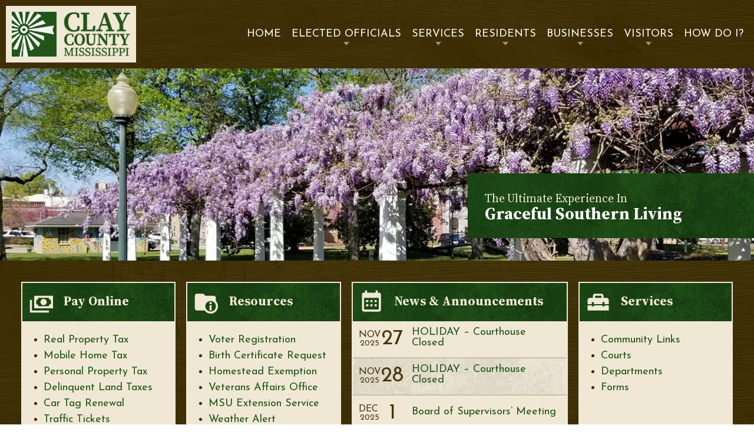

--- FILE ---
content_type: text/html; charset=UTF-8
request_url: https://www.claycountyms.com/?URL=https://www.free-proxy-servers.com/?hl=ar
body_size: 11721
content:
<!doctype html>
<html dir="ltr" lang="en-US" prefix="og: https://ogp.me/ns#">
<head>
	<meta charset="UTF-8">
	<meta name="viewport" content="width=device-width, initial-scale=1">
	<link rel="profile" href="https://gmpg.org/xfn/11">

	<title>Clay County, Mississippi</title>
	<style>img:is([sizes="auto" i], [sizes^="auto," i]) { contain-intrinsic-size: 3000px 1500px }</style>
	
		<!-- All in One SEO 4.9.1 - aioseo.com -->
	<meta name="description" content="Clay County is located in the northeast corner of Mississippi and is home to the city of West Point. Various industries and universities are located nearby." />
	<meta name="robots" content="max-image-preview:large" />
	<link rel="canonical" href="https://www.claycountyms.com/" />
	<meta name="generator" content="All in One SEO (AIOSEO) 4.9.1" />

		<!-- Google tag (gtag.js) -->
<script async src="https://www.googletagmanager.com/gtag/js?id=G-P4L47ND8KJ"></script>
<script>
  window.dataLayer = window.dataLayer || [];
  function gtag(){dataLayer.push(arguments);}
  gtag('js', new Date());
  gtag('config', 'G-P4L47ND8KJ');
</script>
		<meta property="og:locale" content="en_US" />
		<meta property="og:site_name" content="Clay County, Mississippi -" />
		<meta property="og:type" content="article" />
		<meta property="og:title" content="Clay County, Mississippi" />
		<meta property="og:description" content="Clay County is located in the northeast corner of Mississippi and is home to the city of West Point. Various industries and universities are located nearby." />
		<meta property="og:url" content="https://www.claycountyms.com/" />
		<meta property="og:image" content="https://www.claycountyms.com/wp-content/uploads/2024/02/clay-county.png" />
		<meta property="og:image:secure_url" content="https://www.claycountyms.com/wp-content/uploads/2024/02/clay-county.png" />
		<meta property="article:published_time" content="2024-02-02T19:18:57+00:00" />
		<meta property="article:modified_time" content="2024-03-06T19:20:45+00:00" />
		<meta name="twitter:card" content="summary_large_image" />
		<meta name="twitter:title" content="Clay County, Mississippi" />
		<meta name="twitter:description" content="Clay County is located in the northeast corner of Mississippi and is home to the city of West Point. Various industries and universities are located nearby." />
		<meta name="twitter:image" content="https://www.claycountyms.com/wp-content/uploads/2024/02/clay-county.png" />
		<script type="application/ld+json" class="aioseo-schema">
			{"@context":"https:\/\/schema.org","@graph":[{"@type":"BreadcrumbList","@id":"https:\/\/www.claycountyms.com\/#breadcrumblist","itemListElement":[{"@type":"ListItem","@id":"https:\/\/www.claycountyms.com#listItem","position":1,"name":"Home"}]},{"@type":"Organization","@id":"https:\/\/www.claycountyms.com\/#organization","name":"claycounty.usnx.com","url":"https:\/\/www.claycountyms.com\/","logo":{"@type":"ImageObject","url":"https:\/\/www.claycountyms.com\/wp-content\/uploads\/2024\/02\/clay-county.png","@id":"https:\/\/www.claycountyms.com\/#organizationLogo","width":241,"height":91,"caption":"Clay County Mississippi"},"image":{"@id":"https:\/\/www.claycountyms.com\/#organizationLogo"}},{"@type":"WebPage","@id":"https:\/\/www.claycountyms.com\/#webpage","url":"https:\/\/www.claycountyms.com\/","name":"Clay County, Mississippi","description":"Clay County is located in the northeast corner of Mississippi and is home to the city of West Point. Various industries and universities are located nearby.","inLanguage":"en-US","isPartOf":{"@id":"https:\/\/www.claycountyms.com\/#website"},"breadcrumb":{"@id":"https:\/\/www.claycountyms.com\/#breadcrumblist"},"datePublished":"2024-02-02T19:18:57+00:00","dateModified":"2024-03-06T19:20:45+00:00"},{"@type":"WebSite","@id":"https:\/\/www.claycountyms.com\/#website","url":"https:\/\/www.claycountyms.com\/","name":"claycounty.usnx.com","inLanguage":"en-US","publisher":{"@id":"https:\/\/www.claycountyms.com\/#organization"}}]}
		</script>
		<!-- All in One SEO -->

<link rel="alternate" type="application/rss+xml" title="Clay County, Mississippi &raquo; Feed" href="https://www.claycountyms.com/feed/" />
<link rel="alternate" type="application/rss+xml" title="Clay County, Mississippi &raquo; Comments Feed" href="https://www.claycountyms.com/comments/feed/" />
<script>
window._wpemojiSettings = {"baseUrl":"https:\/\/s.w.org\/images\/core\/emoji\/16.0.1\/72x72\/","ext":".png","svgUrl":"https:\/\/s.w.org\/images\/core\/emoji\/16.0.1\/svg\/","svgExt":".svg","source":{"concatemoji":"https:\/\/www.claycountyms.com\/wp-includes\/js\/wp-emoji-release.min.js?ver=6.8.3"}};
/*! This file is auto-generated */
!function(s,n){var o,i,e;function c(e){try{var t={supportTests:e,timestamp:(new Date).valueOf()};sessionStorage.setItem(o,JSON.stringify(t))}catch(e){}}function p(e,t,n){e.clearRect(0,0,e.canvas.width,e.canvas.height),e.fillText(t,0,0);var t=new Uint32Array(e.getImageData(0,0,e.canvas.width,e.canvas.height).data),a=(e.clearRect(0,0,e.canvas.width,e.canvas.height),e.fillText(n,0,0),new Uint32Array(e.getImageData(0,0,e.canvas.width,e.canvas.height).data));return t.every(function(e,t){return e===a[t]})}function u(e,t){e.clearRect(0,0,e.canvas.width,e.canvas.height),e.fillText(t,0,0);for(var n=e.getImageData(16,16,1,1),a=0;a<n.data.length;a++)if(0!==n.data[a])return!1;return!0}function f(e,t,n,a){switch(t){case"flag":return n(e,"\ud83c\udff3\ufe0f\u200d\u26a7\ufe0f","\ud83c\udff3\ufe0f\u200b\u26a7\ufe0f")?!1:!n(e,"\ud83c\udde8\ud83c\uddf6","\ud83c\udde8\u200b\ud83c\uddf6")&&!n(e,"\ud83c\udff4\udb40\udc67\udb40\udc62\udb40\udc65\udb40\udc6e\udb40\udc67\udb40\udc7f","\ud83c\udff4\u200b\udb40\udc67\u200b\udb40\udc62\u200b\udb40\udc65\u200b\udb40\udc6e\u200b\udb40\udc67\u200b\udb40\udc7f");case"emoji":return!a(e,"\ud83e\udedf")}return!1}function g(e,t,n,a){var r="undefined"!=typeof WorkerGlobalScope&&self instanceof WorkerGlobalScope?new OffscreenCanvas(300,150):s.createElement("canvas"),o=r.getContext("2d",{willReadFrequently:!0}),i=(o.textBaseline="top",o.font="600 32px Arial",{});return e.forEach(function(e){i[e]=t(o,e,n,a)}),i}function t(e){var t=s.createElement("script");t.src=e,t.defer=!0,s.head.appendChild(t)}"undefined"!=typeof Promise&&(o="wpEmojiSettingsSupports",i=["flag","emoji"],n.supports={everything:!0,everythingExceptFlag:!0},e=new Promise(function(e){s.addEventListener("DOMContentLoaded",e,{once:!0})}),new Promise(function(t){var n=function(){try{var e=JSON.parse(sessionStorage.getItem(o));if("object"==typeof e&&"number"==typeof e.timestamp&&(new Date).valueOf()<e.timestamp+604800&&"object"==typeof e.supportTests)return e.supportTests}catch(e){}return null}();if(!n){if("undefined"!=typeof Worker&&"undefined"!=typeof OffscreenCanvas&&"undefined"!=typeof URL&&URL.createObjectURL&&"undefined"!=typeof Blob)try{var e="postMessage("+g.toString()+"("+[JSON.stringify(i),f.toString(),p.toString(),u.toString()].join(",")+"));",a=new Blob([e],{type:"text/javascript"}),r=new Worker(URL.createObjectURL(a),{name:"wpTestEmojiSupports"});return void(r.onmessage=function(e){c(n=e.data),r.terminate(),t(n)})}catch(e){}c(n=g(i,f,p,u))}t(n)}).then(function(e){for(var t in e)n.supports[t]=e[t],n.supports.everything=n.supports.everything&&n.supports[t],"flag"!==t&&(n.supports.everythingExceptFlag=n.supports.everythingExceptFlag&&n.supports[t]);n.supports.everythingExceptFlag=n.supports.everythingExceptFlag&&!n.supports.flag,n.DOMReady=!1,n.readyCallback=function(){n.DOMReady=!0}}).then(function(){return e}).then(function(){var e;n.supports.everything||(n.readyCallback(),(e=n.source||{}).concatemoji?t(e.concatemoji):e.wpemoji&&e.twemoji&&(t(e.twemoji),t(e.wpemoji)))}))}((window,document),window._wpemojiSettings);
</script>
<style id='wp-emoji-styles-inline-css'>

	img.wp-smiley, img.emoji {
		display: inline !important;
		border: none !important;
		box-shadow: none !important;
		height: 1em !important;
		width: 1em !important;
		margin: 0 0.07em !important;
		vertical-align: -0.1em !important;
		background: none !important;
		padding: 0 !important;
	}
</style>
<link rel='stylesheet' id='wp-block-library-css' href='https://www.claycountyms.com/wp-includes/css/dist/block-library/style.min.css?ver=6.8.3' media='all' />
<style id='classic-theme-styles-inline-css'>
/*! This file is auto-generated */
.wp-block-button__link{color:#fff;background-color:#32373c;border-radius:9999px;box-shadow:none;text-decoration:none;padding:calc(.667em + 2px) calc(1.333em + 2px);font-size:1.125em}.wp-block-file__button{background:#32373c;color:#fff;text-decoration:none}
</style>
<link rel='stylesheet' id='aioseo/css/src/vue/standalone/blocks/table-of-contents/global.scss-css' href='https://www.claycountyms.com/wp-content/plugins/all-in-one-seo-pack/dist/Lite/assets/css/table-of-contents/global.e90f6d47.css?ver=4.9.1' media='all' />
<style id='global-styles-inline-css'>
:root{--wp--preset--aspect-ratio--square: 1;--wp--preset--aspect-ratio--4-3: 4/3;--wp--preset--aspect-ratio--3-4: 3/4;--wp--preset--aspect-ratio--3-2: 3/2;--wp--preset--aspect-ratio--2-3: 2/3;--wp--preset--aspect-ratio--16-9: 16/9;--wp--preset--aspect-ratio--9-16: 9/16;--wp--preset--color--black: #000000;--wp--preset--color--cyan-bluish-gray: #abb8c3;--wp--preset--color--white: #ffffff;--wp--preset--color--pale-pink: #f78da7;--wp--preset--color--vivid-red: #cf2e2e;--wp--preset--color--luminous-vivid-orange: #ff6900;--wp--preset--color--luminous-vivid-amber: #fcb900;--wp--preset--color--light-green-cyan: #7bdcb5;--wp--preset--color--vivid-green-cyan: #00d084;--wp--preset--color--pale-cyan-blue: #8ed1fc;--wp--preset--color--vivid-cyan-blue: #0693e3;--wp--preset--color--vivid-purple: #9b51e0;--wp--preset--gradient--vivid-cyan-blue-to-vivid-purple: linear-gradient(135deg,rgba(6,147,227,1) 0%,rgb(155,81,224) 100%);--wp--preset--gradient--light-green-cyan-to-vivid-green-cyan: linear-gradient(135deg,rgb(122,220,180) 0%,rgb(0,208,130) 100%);--wp--preset--gradient--luminous-vivid-amber-to-luminous-vivid-orange: linear-gradient(135deg,rgba(252,185,0,1) 0%,rgba(255,105,0,1) 100%);--wp--preset--gradient--luminous-vivid-orange-to-vivid-red: linear-gradient(135deg,rgba(255,105,0,1) 0%,rgb(207,46,46) 100%);--wp--preset--gradient--very-light-gray-to-cyan-bluish-gray: linear-gradient(135deg,rgb(238,238,238) 0%,rgb(169,184,195) 100%);--wp--preset--gradient--cool-to-warm-spectrum: linear-gradient(135deg,rgb(74,234,220) 0%,rgb(151,120,209) 20%,rgb(207,42,186) 40%,rgb(238,44,130) 60%,rgb(251,105,98) 80%,rgb(254,248,76) 100%);--wp--preset--gradient--blush-light-purple: linear-gradient(135deg,rgb(255,206,236) 0%,rgb(152,150,240) 100%);--wp--preset--gradient--blush-bordeaux: linear-gradient(135deg,rgb(254,205,165) 0%,rgb(254,45,45) 50%,rgb(107,0,62) 100%);--wp--preset--gradient--luminous-dusk: linear-gradient(135deg,rgb(255,203,112) 0%,rgb(199,81,192) 50%,rgb(65,88,208) 100%);--wp--preset--gradient--pale-ocean: linear-gradient(135deg,rgb(255,245,203) 0%,rgb(182,227,212) 50%,rgb(51,167,181) 100%);--wp--preset--gradient--electric-grass: linear-gradient(135deg,rgb(202,248,128) 0%,rgb(113,206,126) 100%);--wp--preset--gradient--midnight: linear-gradient(135deg,rgb(2,3,129) 0%,rgb(40,116,252) 100%);--wp--preset--font-size--small: 13px;--wp--preset--font-size--medium: 20px;--wp--preset--font-size--large: 36px;--wp--preset--font-size--x-large: 42px;--wp--preset--spacing--20: 0.44rem;--wp--preset--spacing--30: 0.67rem;--wp--preset--spacing--40: 1rem;--wp--preset--spacing--50: 1.5rem;--wp--preset--spacing--60: 2.25rem;--wp--preset--spacing--70: 3.38rem;--wp--preset--spacing--80: 5.06rem;--wp--preset--shadow--natural: 6px 6px 9px rgba(0, 0, 0, 0.2);--wp--preset--shadow--deep: 12px 12px 50px rgba(0, 0, 0, 0.4);--wp--preset--shadow--sharp: 6px 6px 0px rgba(0, 0, 0, 0.2);--wp--preset--shadow--outlined: 6px 6px 0px -3px rgba(255, 255, 255, 1), 6px 6px rgba(0, 0, 0, 1);--wp--preset--shadow--crisp: 6px 6px 0px rgba(0, 0, 0, 1);}:where(.is-layout-flex){gap: 0.5em;}:where(.is-layout-grid){gap: 0.5em;}body .is-layout-flex{display: flex;}.is-layout-flex{flex-wrap: wrap;align-items: center;}.is-layout-flex > :is(*, div){margin: 0;}body .is-layout-grid{display: grid;}.is-layout-grid > :is(*, div){margin: 0;}:where(.wp-block-columns.is-layout-flex){gap: 2em;}:where(.wp-block-columns.is-layout-grid){gap: 2em;}:where(.wp-block-post-template.is-layout-flex){gap: 1.25em;}:where(.wp-block-post-template.is-layout-grid){gap: 1.25em;}.has-black-color{color: var(--wp--preset--color--black) !important;}.has-cyan-bluish-gray-color{color: var(--wp--preset--color--cyan-bluish-gray) !important;}.has-white-color{color: var(--wp--preset--color--white) !important;}.has-pale-pink-color{color: var(--wp--preset--color--pale-pink) !important;}.has-vivid-red-color{color: var(--wp--preset--color--vivid-red) !important;}.has-luminous-vivid-orange-color{color: var(--wp--preset--color--luminous-vivid-orange) !important;}.has-luminous-vivid-amber-color{color: var(--wp--preset--color--luminous-vivid-amber) !important;}.has-light-green-cyan-color{color: var(--wp--preset--color--light-green-cyan) !important;}.has-vivid-green-cyan-color{color: var(--wp--preset--color--vivid-green-cyan) !important;}.has-pale-cyan-blue-color{color: var(--wp--preset--color--pale-cyan-blue) !important;}.has-vivid-cyan-blue-color{color: var(--wp--preset--color--vivid-cyan-blue) !important;}.has-vivid-purple-color{color: var(--wp--preset--color--vivid-purple) !important;}.has-black-background-color{background-color: var(--wp--preset--color--black) !important;}.has-cyan-bluish-gray-background-color{background-color: var(--wp--preset--color--cyan-bluish-gray) !important;}.has-white-background-color{background-color: var(--wp--preset--color--white) !important;}.has-pale-pink-background-color{background-color: var(--wp--preset--color--pale-pink) !important;}.has-vivid-red-background-color{background-color: var(--wp--preset--color--vivid-red) !important;}.has-luminous-vivid-orange-background-color{background-color: var(--wp--preset--color--luminous-vivid-orange) !important;}.has-luminous-vivid-amber-background-color{background-color: var(--wp--preset--color--luminous-vivid-amber) !important;}.has-light-green-cyan-background-color{background-color: var(--wp--preset--color--light-green-cyan) !important;}.has-vivid-green-cyan-background-color{background-color: var(--wp--preset--color--vivid-green-cyan) !important;}.has-pale-cyan-blue-background-color{background-color: var(--wp--preset--color--pale-cyan-blue) !important;}.has-vivid-cyan-blue-background-color{background-color: var(--wp--preset--color--vivid-cyan-blue) !important;}.has-vivid-purple-background-color{background-color: var(--wp--preset--color--vivid-purple) !important;}.has-black-border-color{border-color: var(--wp--preset--color--black) !important;}.has-cyan-bluish-gray-border-color{border-color: var(--wp--preset--color--cyan-bluish-gray) !important;}.has-white-border-color{border-color: var(--wp--preset--color--white) !important;}.has-pale-pink-border-color{border-color: var(--wp--preset--color--pale-pink) !important;}.has-vivid-red-border-color{border-color: var(--wp--preset--color--vivid-red) !important;}.has-luminous-vivid-orange-border-color{border-color: var(--wp--preset--color--luminous-vivid-orange) !important;}.has-luminous-vivid-amber-border-color{border-color: var(--wp--preset--color--luminous-vivid-amber) !important;}.has-light-green-cyan-border-color{border-color: var(--wp--preset--color--light-green-cyan) !important;}.has-vivid-green-cyan-border-color{border-color: var(--wp--preset--color--vivid-green-cyan) !important;}.has-pale-cyan-blue-border-color{border-color: var(--wp--preset--color--pale-cyan-blue) !important;}.has-vivid-cyan-blue-border-color{border-color: var(--wp--preset--color--vivid-cyan-blue) !important;}.has-vivid-purple-border-color{border-color: var(--wp--preset--color--vivid-purple) !important;}.has-vivid-cyan-blue-to-vivid-purple-gradient-background{background: var(--wp--preset--gradient--vivid-cyan-blue-to-vivid-purple) !important;}.has-light-green-cyan-to-vivid-green-cyan-gradient-background{background: var(--wp--preset--gradient--light-green-cyan-to-vivid-green-cyan) !important;}.has-luminous-vivid-amber-to-luminous-vivid-orange-gradient-background{background: var(--wp--preset--gradient--luminous-vivid-amber-to-luminous-vivid-orange) !important;}.has-luminous-vivid-orange-to-vivid-red-gradient-background{background: var(--wp--preset--gradient--luminous-vivid-orange-to-vivid-red) !important;}.has-very-light-gray-to-cyan-bluish-gray-gradient-background{background: var(--wp--preset--gradient--very-light-gray-to-cyan-bluish-gray) !important;}.has-cool-to-warm-spectrum-gradient-background{background: var(--wp--preset--gradient--cool-to-warm-spectrum) !important;}.has-blush-light-purple-gradient-background{background: var(--wp--preset--gradient--blush-light-purple) !important;}.has-blush-bordeaux-gradient-background{background: var(--wp--preset--gradient--blush-bordeaux) !important;}.has-luminous-dusk-gradient-background{background: var(--wp--preset--gradient--luminous-dusk) !important;}.has-pale-ocean-gradient-background{background: var(--wp--preset--gradient--pale-ocean) !important;}.has-electric-grass-gradient-background{background: var(--wp--preset--gradient--electric-grass) !important;}.has-midnight-gradient-background{background: var(--wp--preset--gradient--midnight) !important;}.has-small-font-size{font-size: var(--wp--preset--font-size--small) !important;}.has-medium-font-size{font-size: var(--wp--preset--font-size--medium) !important;}.has-large-font-size{font-size: var(--wp--preset--font-size--large) !important;}.has-x-large-font-size{font-size: var(--wp--preset--font-size--x-large) !important;}
:where(.wp-block-post-template.is-layout-flex){gap: 1.25em;}:where(.wp-block-post-template.is-layout-grid){gap: 1.25em;}
:where(.wp-block-columns.is-layout-flex){gap: 2em;}:where(.wp-block-columns.is-layout-grid){gap: 2em;}
:root :where(.wp-block-pullquote){font-size: 1.5em;line-height: 1.6;}
</style>
<link rel='stylesheet' id='foobox-free-min-css' href='https://www.claycountyms.com/wp-content/plugins/foobox-image-lightbox/free/css/foobox.free.min.css?ver=2.7.35' media='all' />
<link rel='stylesheet' id='widgetopts-styles-css' href='https://www.claycountyms.com/wp-content/plugins/widget-options/assets/css/widget-options.css?ver=4.1.3' media='all' />
<link rel='stylesheet' id='claycounty-style-css' href='https://www.claycountyms.com/wp-content/themes/claycounty/style.css?ver=1763502552' media='all' />
<link rel='stylesheet' id='upw_theme_standard-css' href='https://www.claycountyms.com/wp-content/plugins/ultimate-posts-widget/css/upw-theme-standard.min.css?ver=6.8.3' media='all' />
<script src="https://www.claycountyms.com/wp-includes/js/jquery/jquery.min.js?ver=3.7.1" id="jquery-core-js"></script>
<script src="https://www.claycountyms.com/wp-includes/js/jquery/jquery-migrate.min.js?ver=3.4.1" id="jquery-migrate-js"></script>
<script src="https://www.claycountyms.com/wp-content/themes/claycounty/js/jquery.meanmenu.js?ver=1763502552" id="meanmenu-js"></script>
<script id="foobox-free-min-js-before">
/* Run FooBox FREE (v2.7.35) */
var FOOBOX = window.FOOBOX = {
	ready: true,
	disableOthers: false,
	o: {wordpress: { enabled: true }, countMessage:'image %index of %total', captions: { dataTitle: ["captionTitle","title"], dataDesc: ["captionDesc","description"] }, rel: '', excludes:'.fbx-link,.nofoobox,.nolightbox,a[href*="pinterest.com/pin/create/button/"]', affiliate : { enabled: false }},
	selectors: [
		".foogallery-container.foogallery-lightbox-foobox", ".foogallery-container.foogallery-lightbox-foobox-free", ".gallery", ".wp-block-gallery", ".wp-caption", ".wp-block-image", "a:has(img[class*=wp-image-])", ".foobox"
	],
	pre: function( $ ){
		// Custom JavaScript (Pre)
		
	},
	post: function( $ ){
		// Custom JavaScript (Post)
		
		// Custom Captions Code
		
	},
	custom: function( $ ){
		// Custom Extra JS
		
	}
};
</script>
<script src="https://www.claycountyms.com/wp-content/plugins/foobox-image-lightbox/free/js/foobox.free.min.js?ver=2.7.35" id="foobox-free-min-js"></script>
<link rel="https://api.w.org/" href="https://www.claycountyms.com/wp-json/" /><link rel="alternate" title="JSON" type="application/json" href="https://www.claycountyms.com/wp-json/wp/v2/pages/9" /><link rel="EditURI" type="application/rsd+xml" title="RSD" href="https://www.claycountyms.com/xmlrpc.php?rsd" />
<meta name="generator" content="WordPress 6.8.3" />
<link rel='shortlink' href='https://www.claycountyms.com/' />
<link rel="alternate" title="oEmbed (JSON)" type="application/json+oembed" href="https://www.claycountyms.com/wp-json/oembed/1.0/embed?url=https%3A%2F%2Fwww.claycountyms.com%2F" />
<link rel="alternate" title="oEmbed (XML)" type="text/xml+oembed" href="https://www.claycountyms.com/wp-json/oembed/1.0/embed?url=https%3A%2F%2Fwww.claycountyms.com%2F&#038;format=xml" />
    
    <script type="text/javascript">
        var ajaxurl = 'https://www.claycountyms.com/wp-admin/admin-ajax.php';
    </script>
		<style type="text/css">
					.site-title,
			.site-description {
				position: absolute;
				clip: rect(1px, 1px, 1px, 1px);
				}
					</style>
		<link rel="icon" href="https://www.claycountyms.com/wp-content/uploads/2024/02/favicon-150x150.png" sizes="32x32" />
<link rel="icon" href="https://www.claycountyms.com/wp-content/uploads/2024/02/favicon.png" sizes="192x192" />
<link rel="apple-touch-icon" href="https://www.claycountyms.com/wp-content/uploads/2024/02/favicon.png" />
<meta name="msapplication-TileImage" content="https://www.claycountyms.com/wp-content/uploads/2024/02/favicon.png" />
</head>

<body class="home wp-singular page-template-default page page-id-9 wp-custom-logo wp-theme-claycounty metaslider-plugin">
<a class="skip-link screen-reader-text" href="#primary">Skip to content</a>

<header id="masthead" class="site-header">
	<div class="site-branding">
		<a href="https://www.claycountyms.com/" class="custom-logo-link" rel="home" aria-current="page"><img width="241" height="91" src="https://www.claycountyms.com/wp-content/uploads/2024/02/clay-county.png" class="custom-logo" alt="Clay County Mississippi" decoding="async" /></a>			<p class="site-title"><a href="https://www.claycountyms.com/" rel="home">Clay County, Mississippi</a></p>
				</div><!-- .site-branding -->

	<nav id="site-navigation" class="main-navigation">
		<div class="menu-main-menu-container"><ul id="primary-menu" class="menu"><li id="menu-item-55" class="menu-item menu-item-type-post_type menu-item-object-page menu-item-home current-menu-item page_item page-item-9 current_page_item menu-item-55"><a href="https://www.claycountyms.com/" aria-current="page">Home</a></li>
<li id="menu-item-78" class="menu-item menu-item-type-custom menu-item-object-custom menu-item-has-children menu-item-78"><a href="#">Elected Officials</a>
<ul class="sub-menu">
	<li id="menu-item-57" class="menu-item menu-item-type-post_type menu-item-object-page menu-item-57"><a href="https://www.claycountyms.com/board-of-supervisors/">Board of Supervisors</a></li>
	<li id="menu-item-59" class="menu-item menu-item-type-post_type menu-item-object-page menu-item-59"><a href="https://www.claycountyms.com/chancery-clerk/">Chancery Clerk</a></li>
	<li id="menu-item-60" class="menu-item menu-item-type-post_type menu-item-object-page menu-item-60"><a href="https://www.claycountyms.com/circuit-clerk/">Circuit Clerk</a></li>
	<li id="menu-item-62" class="menu-item menu-item-type-post_type menu-item-object-page menu-item-62"><a href="https://www.claycountyms.com/constables/">Constables</a></li>
	<li id="menu-item-63" class="menu-item menu-item-type-post_type menu-item-object-page menu-item-63"><a href="https://www.claycountyms.com/coroner/">Coroner</a></li>
	<li id="menu-item-743" class="menu-item menu-item-type-post_type menu-item-object-page menu-item-743"><a href="https://www.claycountyms.com/county-prosecutor/">County Prosecutor</a></li>
	<li id="menu-item-67" class="menu-item menu-item-type-post_type menu-item-object-page menu-item-67"><a href="https://www.claycountyms.com/election-commission/">Election Commission</a></li>
	<li id="menu-item-74" class="menu-item menu-item-type-post_type menu-item-object-page menu-item-74"><a href="https://www.claycountyms.com/sheriff/">Sheriff</a></li>
	<li id="menu-item-76" class="menu-item menu-item-type-post_type menu-item-object-page menu-item-76"><a href="https://www.claycountyms.com/tax-assessor-collector/">Tax Assessor / Collector</a></li>
</ul>
</li>
<li id="menu-item-79" class="menu-item menu-item-type-custom menu-item-object-custom menu-item-has-children menu-item-79"><a href="#">Services</a>
<ul class="sub-menu">
	<li id="menu-item-363" class="menu-item menu-item-type-custom menu-item-object-custom menu-item-has-children menu-item-363"><a href="#">Courts</a>
	<ul class="sub-menu">
		<li id="menu-item-263" class="menu-item menu-item-type-post_type menu-item-object-page menu-item-263"><a href="https://www.claycountyms.com/county-prosecutor/">County Prosecutor</a></li>
		<li id="menu-item-267" class="menu-item menu-item-type-post_type menu-item-object-page menu-item-267"><a href="https://www.claycountyms.com/courts/chancery-court/">Chancery Court</a></li>
		<li id="menu-item-266" class="menu-item menu-item-type-post_type menu-item-object-page menu-item-266"><a href="https://www.claycountyms.com/courts/circuit-court/">Circuit Court</a></li>
		<li id="menu-item-265" class="menu-item menu-item-type-post_type menu-item-object-page menu-item-265"><a href="https://www.claycountyms.com/courts/justice-court/">Justice Court</a></li>
		<li id="menu-item-264" class="menu-item menu-item-type-post_type menu-item-object-page menu-item-264"><a href="https://www.claycountyms.com/courts/youth-court/">Youth Court</a></li>
	</ul>
</li>
	<li id="menu-item-319" class="menu-item menu-item-type-custom menu-item-object-custom menu-item-has-children menu-item-319"><a href="#">Departments</a>
	<ul class="sub-menu">
		<li id="menu-item-272" class="menu-item menu-item-type-post_type menu-item-object-page menu-item-272"><a href="https://www.claycountyms.com/emergency-management/">Emergency Management</a></li>
		<li id="menu-item-288" class="menu-item menu-item-type-post_type menu-item-object-page menu-item-288"><a href="https://www.claycountyms.com/extension-service/">Extension Service</a></li>
		<li id="menu-item-276" class="menu-item menu-item-type-post_type menu-item-object-page menu-item-276"><a href="https://www.claycountyms.com/flood-plain-administrator/">Flood Plain Administrator</a></li>
		<li id="menu-item-279" class="menu-item menu-item-type-post_type menu-item-object-page menu-item-279"><a href="https://www.claycountyms.com/purchasing/">Purchasing</a></li>
		<li id="menu-item-286" class="menu-item menu-item-type-post_type menu-item-object-page menu-item-286"><a href="https://www.claycountyms.com/sanitation/">Sanitation</a></li>
		<li id="menu-item-287" class="menu-item menu-item-type-post_type menu-item-object-page menu-item-287"><a href="https://www.claycountyms.com/veterans-affairs-office/">Veterans Affairs Office</a></li>
	</ul>
</li>
	<li id="menu-item-68" class="menu-item menu-item-type-post_type menu-item-object-page menu-item-68"><a href="https://www.claycountyms.com/forms/">Forms</a></li>
	<li id="menu-item-61" class="menu-item menu-item-type-post_type menu-item-object-page menu-item-61"><a href="https://www.claycountyms.com/community-links/">Community Links</a></li>
</ul>
</li>
<li id="menu-item-80" class="menu-item menu-item-type-custom menu-item-object-custom menu-item-has-children menu-item-80"><a href="#">Residents</a>
<ul class="sub-menu">
	<li id="menu-item-71" class="menu-item menu-item-type-post_type menu-item-object-page menu-item-71"><a href="https://www.claycountyms.com/local-jobs-available/">Local Jobs Available</a></li>
	<li id="menu-item-72" class="menu-item menu-item-type-post_type menu-item-object-page menu-item-72"><a href="https://www.claycountyms.com/new-resident-info/">New Resident Info</a></li>
	<li id="menu-item-70" class="menu-item menu-item-type-post_type menu-item-object-page menu-item-70"><a href="https://www.claycountyms.com/local-attractions/">Local Attractions</a></li>
	<li id="menu-item-75" class="menu-item menu-item-type-post_type menu-item-object-page menu-item-75"><a href="https://www.claycountyms.com/take-a-tour/">Take a Tour</a></li>
	<li id="menu-item-81" class="menu-item menu-item-type-post_type menu-item-object-page menu-item-81"><a href="https://www.claycountyms.com/forms/">Forms</a></li>
	<li id="menu-item-82" class="menu-item menu-item-type-post_type menu-item-object-page menu-item-82"><a href="https://www.claycountyms.com/community-links/">Community Links</a></li>
</ul>
</li>
<li id="menu-item-83" class="menu-item menu-item-type-custom menu-item-object-custom menu-item-has-children menu-item-83"><a href="#">Businesses</a>
<ul class="sub-menu">
	<li id="menu-item-58" class="menu-item menu-item-type-post_type menu-item-object-page menu-item-58"><a href="https://www.claycountyms.com/business-startup-assistance/">Business Startup &#038; Assistance</a></li>
	<li id="menu-item-65" class="menu-item menu-item-type-post_type menu-item-object-page menu-item-65"><a href="https://www.claycountyms.com/demographics/">Demographics</a></li>
	<li id="menu-item-56" class="menu-item menu-item-type-post_type menu-item-object-page menu-item-56"><a href="https://www.claycountyms.com/airport/">Airport</a></li>
	<li id="menu-item-85" class="menu-item menu-item-type-post_type menu-item-object-page menu-item-85"><a href="https://www.claycountyms.com/take-a-tour/">Take a Tour</a></li>
	<li id="menu-item-86" class="menu-item menu-item-type-post_type menu-item-object-page menu-item-86"><a href="https://www.claycountyms.com/forms/">Forms</a></li>
	<li id="menu-item-87" class="menu-item menu-item-type-post_type menu-item-object-page menu-item-87"><a href="https://www.claycountyms.com/community-links/">Community Links</a></li>
</ul>
</li>
<li id="menu-item-84" class="menu-item menu-item-type-custom menu-item-object-custom menu-item-has-children menu-item-84"><a href="#">Visitors</a>
<ul class="sub-menu">
	<li id="menu-item-89" class="menu-item menu-item-type-post_type menu-item-object-page menu-item-89"><a href="https://www.claycountyms.com/local-attractions/">Local Attractions</a></li>
	<li id="menu-item-88" class="menu-item menu-item-type-post_type menu-item-object-page menu-item-88"><a href="https://www.claycountyms.com/take-a-tour/">Take a Tour</a></li>
	<li id="menu-item-90" class="menu-item menu-item-type-post_type menu-item-object-page menu-item-90"><a href="https://www.claycountyms.com/community-links/">Community Links</a></li>
</ul>
</li>
<li id="menu-item-69" class="menu-item menu-item-type-post_type menu-item-object-page menu-item-69"><a href="https://www.claycountyms.com/how-do-i/">How Do I?</a></li>
</ul></div>	</nav><!-- #site-navigation -->
</header><!-- #masthead -->
	<section id="metaslider_widget-2" class="widget widget_metaslider_widget"><div id="metaslider-id-121" style="width: 100%;" class="ml-slider-3-103-0 metaslider metaslider-flex metaslider-121 ml-slider ms-theme-default nav-hidden" role="region" aria-label="Hero" data-height="440" data-width="1727">
    <div id="metaslider_container_121">
        <div id="metaslider_121">
            <ul class='slides'>
                <li style="display: block; width: 100%;" class="slide-122 ms-image " aria-roledescription="slide" data-date="2024-02-08 17:39:01" data-slide-type="image"><img src="https://www.claycountyms.com/wp-content/uploads/2024/02/slide-1.jpg" height="440" width="1727" alt="" class="slider-121 slide-122 msDefaultImage" title="slide" /><div class="caption-wrap"><div class="caption">The Ultimate Experience In <strong>Graceful Southern Living</strong></div></div></li>
            </ul>
        </div>
        
    </div>
</div></section><section id="shortcuts">
	<section id="nav_menu-3" class="payonline widget widget_nav_menu"><h2 class="widget-title">Pay Online</h2><div class="menu-pay-online-container"><ul id="menu-pay-online" class="menu"><li id="menu-item-130" class="menu-item menu-item-type-custom menu-item-object-custom menu-item-130"><a target="_blank" href="https://cs.datasysmgt.com/tax?state=MS&#038;county=13">Real Property Tax</a></li>
<li id="menu-item-131" class="menu-item menu-item-type-custom menu-item-object-custom menu-item-131"><a target="_blank" href="https://cs.datasysmgt.com/mobilehometax?state=MS&#038;county=13">Mobile Home Tax</a></li>
<li id="menu-item-133" class="menu-item menu-item-type-custom menu-item-object-custom menu-item-133"><a target="_blank" href="https://cs.datasysmgt.com/personaltax?state=MS&#038;county=13">Personal Property Tax</a></li>
<li id="menu-item-132" class="menu-item menu-item-type-custom menu-item-object-custom menu-item-132"><a href="https://cs.datasysmgt.com/lr?state=MS&#038;county=13">Delinquent Land Taxes</a></li>
<li id="menu-item-747" class="menu-item menu-item-type-custom menu-item-object-custom menu-item-747"><a href="https://mves.dor.ms.gov/_/">Car Tag Renewal</a></li>
<li id="menu-item-129" class="menu-item menu-item-type-custom menu-item-object-custom menu-item-129"><a target="_blank" href="http://www.claycountytix.com/">Traffic Tickets</a></li>
<li id="menu-item-134" class="menu-item menu-item-type-custom menu-item-object-custom menu-item-134"><a target="_blank" href="https://www.ms.gov/dps/license_renewal">Driver&#8217;s License Renewal</a></li>
<li id="menu-item-135" class="menu-item menu-item-type-custom menu-item-object-custom menu-item-135"><a target="_blank" href="https://www.ms.gov/mdwfp/licensing/login">Hunting and Fishing License</a></li>
<li id="menu-item-136" class="menu-item menu-item-type-custom menu-item-object-custom menu-item-136"><a target="_blank" href="https://www.mdwfp.com/apps/boating-registration/">Renew Boat Registration</a></li>
</ul></div></section><section id="nav_menu-4" class="resources widget widget_nav_menu"><h2 class="widget-title">Resources</h2><div class="menu-resources-container"><ul id="menu-resources" class="menu"><li id="menu-item-137" class="menu-item menu-item-type-custom menu-item-object-custom menu-item-137"><a target="_blank" href="https://www.claycountyms.com/wp-content/uploads/2024/02/voter_registration_application.pdf">Voter Registration</a></li>
<li id="menu-item-138" class="menu-item menu-item-type-custom menu-item-object-custom menu-item-138"><a target="_blank" href="https://www.claycountyms.com/wp-content/uploads/2024/02/birth-certif-request.pdf">Birth Certificate Request</a></li>
<li id="menu-item-139" class="menu-item menu-item-type-custom menu-item-object-custom menu-item-139"><a target="_blank" href="https://www.claycountyms.com/wp-content/uploads/2024/02/Homestead_Worksheet_01.pdf">Homestead Exemption</a></li>
<li id="menu-item-701" class="menu-item menu-item-type-post_type menu-item-object-page menu-item-701"><a href="https://www.claycountyms.com/veterans-affairs-office/">Veterans Affairs Office</a></li>
<li id="menu-item-702" class="menu-item menu-item-type-post_type menu-item-object-page menu-item-702"><a href="https://www.claycountyms.com/extension-service/">MSU Extension Service</a></li>
<li id="menu-item-142" class="menu-item menu-item-type-custom menu-item-object-custom menu-item-142"><a target="_blank" href="https://public.coderedweb.com/CNE/BFB0F54BE6B9">Weather Alert</a></li>
<li id="menu-item-703" class="menu-item menu-item-type-post_type menu-item-object-page menu-item-703"><a href="https://www.claycountyms.com/facilities/">Reserve Facilities</a></li>
<li id="menu-item-709" class="menu-item menu-item-type-custom menu-item-object-custom menu-item-709"><a target="_blank" href="https://gtpdd.maps.arcgis.com/apps/View/index.html?appid=8fe4cc7fc296423ba7dcfd2bd2911712">Clay County Map and Address Lookup</a></li>
</ul></div></section><section id="sticky-posts-2" class="news widget widget_ultimate_posts"><h2 class="widget-title"><a href='/news-announcements/'>News &amp; Announcements</a></h2>

<div class="upw-posts hfeed">

  
      
        
        <article class="post-1604 post type-post status-publish format-standard hentry category-uncategorized">

          <header>

            
                          <h4 class="entry-title">
                <a href="https://www.claycountyms.com/holiday-courthouse-closed/" rel="bookmark">
                  HOLIDAY &#8211; Courthouse Closed                </a>
              </h4>
            
            
          </header>

          
          <footer>

            
            
                                        <div class="entry-custom-fields">
                                    <div class="custom-field custom-field-month">
                      Nov                    </div>
                                      <div class="custom-field custom-field-day">
                      27                    </div>
                                      <div class="custom-field custom-field-year">
                      2025                    </div>
                                </div>
            
          </footer>

        </article>

      
        
        <article class="post-1606 post type-post status-publish format-standard hentry category-uncategorized">

          <header>

            
                          <h4 class="entry-title">
                <a href="https://www.claycountyms.com/holiday-courthouse-closed-3/" rel="bookmark">
                  HOLIDAY &#8211; Courthouse Closed                </a>
              </h4>
            
            
          </header>

          
          <footer>

            
            
                                        <div class="entry-custom-fields">
                                    <div class="custom-field custom-field-month">
                      Nov                    </div>
                                      <div class="custom-field custom-field-day">
                      28                    </div>
                                      <div class="custom-field custom-field-year">
                      2025                    </div>
                                </div>
            
          </footer>

        </article>

      
        
        <article class="post-1608 post type-post status-publish format-standard hentry category-uncategorized">

          <header>

            
                          <h4 class="entry-title">
                <a href="https://www.claycountyms.com/board-of-supervisors-meeting/" rel="bookmark">
                  Board of Supervisors&#8217; Meeting                </a>
              </h4>
            
            
          </header>

          
          <footer>

            
            
                                        <div class="entry-custom-fields">
                                    <div class="custom-field custom-field-month">
                      Dec                    </div>
                                      <div class="custom-field custom-field-day">
                      1                    </div>
                                      <div class="custom-field custom-field-year">
                      2025                    </div>
                                </div>
            
          </footer>

        </article>

      
        
        <article class="post-1610 post type-post status-publish format-standard hentry category-uncategorized">

          <header>

            
                          <h4 class="entry-title">
                <a href="https://www.claycountyms.com/board-of-supervisors-meeting-2/" rel="bookmark">
                  Board of Supervisors&#8217; Meeting                </a>
              </h4>
            
            
          </header>

          
          <footer>

            
            
                                        <div class="entry-custom-fields">
                                    <div class="custom-field custom-field-month">
                      Dec                    </div>
                                      <div class="custom-field custom-field-day">
                      22                    </div>
                                      <div class="custom-field custom-field-year">
                      2025                    </div>
                                </div>
            
          </footer>

        </article>

      
        
        <article class="post-1618 post type-post status-publish format-standard hentry category-uncategorized">

          <header>

            
                          <h4 class="entry-title">
                <a href="https://www.claycountyms.com/holiday-courthouse-closed-2/" rel="bookmark">
                  HOLIDAY &#8211; Courthouse Closed                </a>
              </h4>
            
            
          </header>

          
          <footer>

            
            
                                        <div class="entry-custom-fields">
                                    <div class="custom-field custom-field-month">
                      Dec                    </div>
                                      <div class="custom-field custom-field-day">
                      25                    </div>
                                      <div class="custom-field custom-field-year">
                      2025                    </div>
                                </div>
            
          </footer>

        </article>

      
        
        <article class="post-1620 post type-post status-publish format-standard hentry category-uncategorized">

          <header>

            
                          <h4 class="entry-title">
                <a href="https://www.claycountyms.com/holiday-courthouse-closed-4/" rel="bookmark">
                  HOLIDAY &#8211; Courthouse Closed                </a>
              </h4>
            
            
          </header>

          
          <footer>

            
            
                                        <div class="entry-custom-fields">
                                    <div class="custom-field custom-field-month">
                      Dec                    </div>
                                      <div class="custom-field custom-field-day">
                      26                    </div>
                                      <div class="custom-field custom-field-year">
                      2025                    </div>
                                </div>
            
          </footer>

        </article>

      
  
</div>

</section><section id="nav_menu-5" class="services widget widget_nav_menu"><h2 class="widget-title">Services</h2><div class="menu-services-container"><ul id="menu-services" class="menu"><li id="menu-item-144" class="menu-item menu-item-type-post_type menu-item-object-page menu-item-144"><a href="https://www.claycountyms.com/community-links/">Community Links</a></li>
<li id="menu-item-145" class="menu-item menu-item-type-post_type menu-item-object-page menu-item-145"><a href="https://www.claycountyms.com/courts/">Courts</a></li>
<li id="menu-item-146" class="menu-item menu-item-type-post_type menu-item-object-page menu-item-146"><a href="https://www.claycountyms.com/departments/">Departments</a></li>
<li id="menu-item-147" class="menu-item menu-item-type-post_type menu-item-object-page menu-item-147"><a href="https://www.claycountyms.com/forms/">Forms</a></li>
</ul></div></section></section>
<div id="page" class="site">

	<main id="primary" class="site-main">

		
<article id="post-9" class="post-9 page type-page status-publish hentry">
	<header class="entry-header">
		<h1 class="entry-title">Welcome to Clay County</h1>	</header><!-- .entry-header -->

	
	<div class="entry-content">
		<p>Thank you for visiting the Clay County website.  We hope you find this website useful an an overview of the services provided by the Clay County elected officials and departments.  With true Southern hospitality, we welcome you and stand ready to help you enjoy life in our community and grow your business here.</p>
<p>Clay County was created April 4, 1872.  Named in honor of American statesman, Henry Clay, Clay County was originally organized from parts of Chickasaw, Lowndes, Monroe and Oktibbeha Counties, and named Colfax County after Schuyler Colfax, Vice-President in the Grant administration.  In 1876, the Mississippi legislature changed the name to Clay County.</p>
	</div><!-- .entry-content -->

	</article><!-- #post-9 -->

	</main><!-- #main -->


<aside id="secondary" class="widget-area">
	<section id="media_image-2" class="widget widget_media_image"><img width="392" height="458" src="https://www.claycountyms.com/wp-content/uploads/2024/02/windmill.jpg" class="image wp-image-123  attachment-full size-full" alt="Windmill" style="max-width: 100%; height: auto;" decoding="async" loading="lazy" srcset="https://www.claycountyms.com/wp-content/uploads/2024/02/windmill.jpg 392w, https://www.claycountyms.com/wp-content/uploads/2024/02/windmill-257x300.jpg 257w" sizes="auto, (max-width: 392px) 100vw, 392px" /></section></aside><!-- #secondary -->
</div><!-- #page -->
<section id="search">
	<section id="search-2" class="widget widget_search"><form role="search" method="get" class="search-form" action="https://www.claycountyms.com/">
				<label>
					<span class="screen-reader-text">Search for:</span>
					<input type="search" class="search-field" placeholder="Search &hellip;" value="" name="s" />
				</label>
				<input type="submit" class="search-submit" value="Search" />
			</form></section></section>
<footer id="colophon" class="site-footer">
	<div class="site-info">
	<section id="media_image-3" class="widget widget_media_image"><a href="/"><img width="240" height="92" src="https://www.claycountyms.com/wp-content/uploads/2024/03/clay-footer-logo.png" class="image wp-image-700  attachment-full size-full" alt="Clay County, Mississippi" style="max-width: 100%; height: auto;" decoding="async" loading="lazy" /></a></section><section id="text-3" class="widget widget_text">			<div class="textwidget"><p>P.O. Box 815<br />
365 Court Street<br />
West Point, MS 39773</p>
</div>
		</section><section id="text-4" class="widget widget_text">			<div class="textwidget"><p>Phone: 662.494.3124<br />
Fax: 662.492.4059</p>
</div>
		</section><section id="nav_menu-2" class="social widget widget_nav_menu"><div class="menu-social-container"><ul id="menu-social" class="menu"><li id="menu-item-126" class="facebook menu-item menu-item-type-custom menu-item-object-custom menu-item-126"><a target="_blank" href="https://www.facebook.com/profile.php?id=61555478168658">Facebook</a></li>
</ul></div></section><section id="text-2" class="widget widget_text">			<div class="textwidget"><p>© 2025 Clay County, MS. All rights reserved.<br />
<a href="/wp-admin/">Admin</a> | <a href="https://www.claycountyms.com/privacy-policy/">Privacy Policy</a></p>
</div>
		</section>	</div><!-- .site-info -->
<div id="byline"><a href="https://www.usnx.com" target="_blank">Web design and hosting by U.S.NEXT</a></div>
</footer><!-- #colophon -->

<script type="speculationrules">
{"prefetch":[{"source":"document","where":{"and":[{"href_matches":"\/*"},{"not":{"href_matches":["\/wp-*.php","\/wp-admin\/*","\/wp-content\/uploads\/*","\/wp-content\/*","\/wp-content\/plugins\/*","\/wp-content\/themes\/claycounty\/*","\/*\\?(.+)"]}},{"not":{"selector_matches":"a[rel~=\"nofollow\"]"}},{"not":{"selector_matches":".no-prefetch, .no-prefetch a"}}]},"eagerness":"conservative"}]}
</script>
<link rel='stylesheet' id='metaslider-flex-slider-css' href='https://www.claycountyms.com/wp-content/plugins/ml-slider/assets/sliders/flexslider/flexslider.css?ver=3.103.0' media='all' property='stylesheet' />
<link rel='stylesheet' id='metaslider-public-css' href='https://www.claycountyms.com/wp-content/plugins/ml-slider/assets/metaslider/public.css?ver=3.103.0' media='all' property='stylesheet' />
<style id='metaslider-public-inline-css'>
@media only screen and (max-width: 767px) { .hide-arrows-smartphone .flex-direction-nav, .hide-navigation-smartphone .flex-control-paging, .hide-navigation-smartphone .flex-control-nav, .hide-navigation-smartphone .filmstrip, .hide-slideshow-smartphone, .metaslider-hidden-content.hide-smartphone{ display: none!important; }}@media only screen and (min-width : 768px) and (max-width: 1023px) { .hide-arrows-tablet .flex-direction-nav, .hide-navigation-tablet .flex-control-paging, .hide-navigation-tablet .flex-control-nav, .hide-navigation-tablet .filmstrip, .hide-slideshow-tablet, .metaslider-hidden-content.hide-tablet{ display: none!important; }}@media only screen and (min-width : 1024px) and (max-width: 1439px) { .hide-arrows-laptop .flex-direction-nav, .hide-navigation-laptop .flex-control-paging, .hide-navigation-laptop .flex-control-nav, .hide-navigation-laptop .filmstrip, .hide-slideshow-laptop, .metaslider-hidden-content.hide-laptop{ display: none!important; }}@media only screen and (min-width : 1440px) { .hide-arrows-desktop .flex-direction-nav, .hide-navigation-desktop .flex-control-paging, .hide-navigation-desktop .flex-control-nav, .hide-navigation-desktop .filmstrip, .hide-slideshow-desktop, .metaslider-hidden-content.hide-desktop{ display: none!important; }}
</style>
<script type="module" src="https://www.claycountyms.com/wp-content/plugins/all-in-one-seo-pack/dist/Lite/assets/table-of-contents.95d0dfce.js?ver=4.9.1" id="aioseo/js/src/vue/standalone/blocks/table-of-contents/frontend.js-js"></script>
<script src="https://www.claycountyms.com/wp-content/themes/claycounty/js/navigation.js?ver=1763502552" id="claycounty-navigation-js"></script>
<script src="https://www.claycountyms.com/wp-content/plugins/ml-slider/assets/sliders/flexslider/jquery.flexslider.min.js?ver=3.103.0" id="metaslider-flex-slider-js"></script>
<script id="metaslider-flex-slider-js-after">
var metaslider_121 = function($) {$('#metaslider_121').addClass('flexslider');
            $('#metaslider_121').flexslider({ 
                slideshowSpeed:3000,
                animation:"fade",
                controlNav:false,
                directionNav:true,
                pauseOnHover:true,
                direction:"horizontal",
                reverse:false,
                keyboard:false,
                touch:true,
                animationSpeed:600,
                prevText:"Previous",
                nextText:"Next",
                smoothHeight:false,
                fadeFirstSlide:false,
                slideshow:true,
                pausePlay:false,
                showPlayText:false,
                playText:false,
                pauseText:false,
                start: function(slider) {
                slider.find('.flex-prev').attr('aria-label', 'Previous');
                    slider.find('.flex-next').attr('aria-label', 'Next');
                
                // Function to disable focusable elements in aria-hidden slides
                function disableAriaHiddenFocusableElements() {
                    var slider_ = $('#metaslider_121');
                    
                    // Disable focusable elements in slides with aria-hidden='true'
                    slider_.find('.slides li[aria-hidden="true"] a, .slides li[aria-hidden="true"] button, .slides li[aria-hidden="true"] input, .slides li[aria-hidden="true"] select, .slides li[aria-hidden="true"] textarea, .slides li[aria-hidden="true"] [tabindex]:not([tabindex="-1"])').attr('tabindex', '-1');
                    
                    // Disable focusable elements in cloned slides (these should never be focusable)
                    slider_.find('.slides li.clone a, .slides li.clone button, .slides li.clone input, .slides li.clone select, .slides li.clone textarea, .slides li.clone [tabindex]:not([tabindex="-1"])').attr('tabindex', '-1');
                }
                
                // Initial setup
                disableAriaHiddenFocusableElements();
                
                // Observer for aria-hidden and clone changes
                if (typeof MutationObserver !== 'undefined') {
                    var ariaObserver = new MutationObserver(function(mutations) {
                        var shouldUpdate = false;
                        mutations.forEach(function(mutation) {
                            if (mutation.type === 'attributes' && mutation.attributeName === 'aria-hidden') {
                                shouldUpdate = true;
                            }
                            if (mutation.type === 'childList') {
                                // Check if cloned slides were added/removed
                                for (var i = 0; i < mutation.addedNodes.length; i++) {
                                    if (mutation.addedNodes[i].nodeType === 1 && 
                                        (mutation.addedNodes[i].classList.contains('clone') || 
                                         mutation.addedNodes[i].querySelector && mutation.addedNodes[i].querySelector('.clone'))) {
                                        shouldUpdate = true;
                                        break;
                                    }
                                }
                            }
                        });
                        if (shouldUpdate) {
                            setTimeout(disableAriaHiddenFocusableElements, 10);
                        }
                    });
                    
                    var targetNode = $('#metaslider_121')[0];
                    if (targetNode) {
                        ariaObserver.observe(targetNode, { 
                            attributes: true, 
                            attributeFilter: ['aria-hidden'],
                            childList: true,
                            subtree: true
                        });
                    }
                }
                
                },
                after: function(slider) {
                
                // Re-disable focusable elements after slide transitions
                var slider_ = $('#metaslider_121');
                
                // Disable focusable elements in slides with aria-hidden='true'
                slider_.find('.slides li[aria-hidden="true"] a, .slides li[aria-hidden="true"] button, .slides li[aria-hidden="true"] input, .slides li[aria-hidden="true"] select, .slides li[aria-hidden="true"] textarea, .slides li[aria-hidden="true"] [tabindex]:not([tabindex="-1"])').attr('tabindex', '-1');
                
                // Disable focusable elements in cloned slides
                slider_.find('.slides li.clone a, .slides li.clone button, .slides li.clone input, .slides li.clone select, .slides li.clone textarea, .slides li.clone [tabindex]:not([tabindex="-1"])').attr('tabindex', '-1');
                
                }
            });
            $(document).trigger('metaslider/initialized', '#metaslider_121');
        };
        var timer_metaslider_121 = function() {
            var slider = !window.jQuery ? window.setTimeout(timer_metaslider_121, 100) : !jQuery.isReady ? window.setTimeout(timer_metaslider_121, 1) : metaslider_121(window.jQuery);
        };
        timer_metaslider_121();
</script>
<script id="metaslider-script-js-extra">
var wpData = {"baseUrl":"https:\/\/www.claycountyms.com"};
</script>
<script src="https://www.claycountyms.com/wp-content/plugins/ml-slider/assets/metaslider/script.min.js?ver=3.103.0" id="metaslider-script-js"></script>
<script type="text/javascript" src="https://secure.hyper-reach.com/push_service/init.js"></script><div class="hr_if_container" id="1423140"></div>
</body>
</html>

<!--
Performance optimized by W3 Total Cache. Learn more: https://www.boldgrid.com/w3-total-cache/

Page Caching using Disk: Enhanced (Requested URI contains query) 

Served from: www.claycountyms.com @ 2025-12-04 06:16:55 by W3 Total Cache
-->

--- FILE ---
content_type: text/css
request_url: https://www.claycountyms.com/wp-content/themes/claycounty/style.css?ver=1763502552
body_size: 6777
content:
/*!
Theme Name: claycounty
Theme URI: http://underscores.me/
Author: U.S.NEXT
Author URI: https://www.usnx.com
Description: Description
Version: 1.0.0
Tested up to: 5.4
Requires PHP: 5.6
License: GNU General Public License v2 or later
License URI: LICENSE
Text Domain: claycounty
Tags: custom-background, custom-logo, custom-menu, featured-images, threaded-comments, translation-ready

This theme, like WordPress, is licensed under the GPL.
Use it to make something cool, have fun, and share what you've learned.

claycounty is based on Underscores https://underscores.me/, (C) 2012-2020 Automattic, Inc.
Underscores is distributed under the terms of the GNU GPL v2 or later.

Normalizing styles have been helped along thanks to the fine work of
Nicolas Gallagher and Jonathan Neal https://necolas.github.io/normalize.css/
*/
@import url('https://fonts.googleapis.com/css2?family=Josefin+Sans:ital,wght@0,100..700;1,100..700&family=Source+Serif+4:ital,opsz,wght@0,8..60,200..900;1,8..60,200..900&display=swap');
@import url('js/meanmenu.css');
/*--------------------------------------------------------------
>>> TABLE OF CONTENTS:
----------------------------------------------------------------
# Generic
	- Normalize
	- Box sizing
# Base
	- Typography
	- Elements
	- Links
	- Forms
## Layouts
# Components
	- Navigation
	- Posts and pages
	- Comments
	- Widgets
	- Media
	- Captions
	- Galleries
# plugins
	- Jetpack infinite scroll
# Utilities
	- Accessibility
	- Alignments

--------------------------------------------------------------*/

/*--------------------------------------------------------------
# Generic
--------------------------------------------------------------*/

/* Normalize
--------------------------------------------- */

/*! normalize.css v8.0.1 | MIT License | github.com/necolas/normalize.css */

/* Document
	 ========================================================================== */

/**
 * 1. Correct the line height in all browsers.
 * 2. Prevent adjustments of font size after orientation changes in iOS.
 */
html {
	line-height: 1.15;
	-webkit-text-size-adjust: 100%;
}

/* Sections
	 ========================================================================== */

/**
 * Remove the margin in all browsers.
 */
body {
	margin: 0;
}

/**
 * Render the `main` element consistently in IE.
 */
main {
	display: block;
}

/**
 * Correct the font size and margin on `h1` elements within `section` and
 * `article` contexts in Chrome, Firefox, and Safari.
 */
h1 {
	font-size: 2em;
	margin: 0.67em 0;
}

/* Grouping content
	 ========================================================================== */

/**
 * 1. Add the correct box sizing in Firefox.
 * 2. Show the overflow in Edge and IE.
 */
hr {
	box-sizing: content-box;
	height: 0;
	overflow: visible;
}

/**
 * 1. Correct the inheritance and scaling of font size in all browsers.
 * 2. Correct the odd `em` font sizing in all browsers.
 */
pre {
	font-family: monospace, monospace;
	font-size: 1em;
}

/* Text-level semantics
	 ========================================================================== */

/**
 * Remove the gray background on active links in IE 10.
 */
a {
	background-color: transparent;
}

/**
 * 1. Remove the bottom border in Chrome 57-
 * 2. Add the correct text decoration in Chrome, Edge, IE, Opera, and Safari.
 */
abbr[title] {
	border-bottom: none;
	text-decoration: underline;
	text-decoration: underline dotted;
}

/**
 * Add the correct font weight in Chrome, Edge, and Safari.
 */
b,
strong {
	font-weight: bolder;
}

/**
 * 1. Correct the inheritance and scaling of font size in all browsers.
 * 2. Correct the odd `em` font sizing in all browsers.
 */
code,
kbd,
samp {
	font-family: monospace, monospace;
	font-size: 1em;
}

/**
 * Add the correct font size in all browsers.
 */
small {
	font-size: 80%;
}

/**
 * Prevent `sub` and `sup` elements from affecting the line height in
 * all browsers.
 */
sub,
sup {
	font-size: 75%;
	line-height: 0;
	position: relative;
	vertical-align: baseline;
}

sub {
	bottom: -0.25em;
}

sup {
	top: -0.5em;
}

/* Embedded content
	 ========================================================================== */

/**
 * Remove the border on images inside links in IE 10.
 */
img {
	border-style: none;
}

/* Forms
	 ========================================================================== */

/**
 * 1. Change the font styles in all browsers.
 * 2. Remove the margin in Firefox and Safari.
 */
button,
input,
optgroup,
select,
textarea {
	font-family: inherit;
	font-size: 100%;
	line-height: 1.15;
	margin: 0;
}

/**
 * Show the overflow in IE.
 * 1. Show the overflow in Edge.
 */
button,
input {
	overflow: visible;
}

/**
 * Remove the inheritance of text transform in Edge, Firefox, and IE.
 * 1. Remove the inheritance of text transform in Firefox.
 */
button,
select {
	text-transform: none;
}

/**
 * Correct the inability to style clickable types in iOS and Safari.
 */
button,
[type="button"],
[type="reset"],
[type="submit"] {
	-webkit-appearance: button;
}

/**
 * Remove the inner border and padding in Firefox.
 */
button::-moz-focus-inner,
[type="button"]::-moz-focus-inner,
[type="reset"]::-moz-focus-inner,
[type="submit"]::-moz-focus-inner {
	border-style: none;
	padding: 0;
}

/**
 * Restore the focus styles unset by the previous rule.
 */
button:-moz-focusring,
[type="button"]:-moz-focusring,
[type="reset"]:-moz-focusring,
[type="submit"]:-moz-focusring {
	outline: 1px dotted ButtonText;
}

/**
 * Correct the padding in Firefox.
 */
fieldset {
	padding: 0.35em 0.75em 0.625em;
}

/**
 * 1. Correct the text wrapping in Edge and IE.
 * 2. Correct the color inheritance from `fieldset` elements in IE.
 * 3. Remove the padding so developers are not caught out when they zero out
 *		`fieldset` elements in all browsers.
 */
legend {
	box-sizing: border-box;
	color: inherit;
	display: table;
	max-width: 100%;
	padding: 0;
	white-space: normal;
}

/**
 * Add the correct vertical alignment in Chrome, Firefox, and Opera.
 */
progress {
	vertical-align: baseline;
}

/**
 * Remove the default vertical scrollbar in IE 10+.
 */
textarea {
	overflow: auto;
}

/**
 * 1. Add the correct box sizing in IE 10.
 * 2. Remove the padding in IE 10.
 */
[type="checkbox"],
[type="radio"] {
	box-sizing: border-box;
	padding: 0;
}

/**
 * Correct the cursor style of increment and decrement buttons in Chrome.
 */
[type="number"]::-webkit-inner-spin-button,
[type="number"]::-webkit-outer-spin-button {
	height: auto;
}

/**
 * 1. Correct the odd appearance in Chrome and Safari.
 * 2. Correct the outline style in Safari.
 */
[type="search"] {
	-webkit-appearance: textfield;
	outline-offset: -2px;
}

/**
 * Remove the inner padding in Chrome and Safari on macOS.
 */
[type="search"]::-webkit-search-decoration {
	-webkit-appearance: none;
}

/**
 * 1. Correct the inability to style clickable types in iOS and Safari.
 * 2. Change font properties to `inherit` in Safari.
 */
::-webkit-file-upload-button {
	-webkit-appearance: button;
	font: inherit;
}

/* Interactive
	 ========================================================================== */

/*
 * Add the correct display in Edge, IE 10+, and Firefox.
 */
details {
	display: block;
}

/*
 * Add the correct display in all browsers.
 */
summary {
	display: list-item;
}

/* Misc
	 ========================================================================== */

/**
 * Add the correct display in IE 10+.
 */
template {
	display: none;
}

/**
 * Add the correct display in IE 10.
 */
[hidden] {
	display: none;
}

/* Box sizing
--------------------------------------------- */

/* Inherit box-sizing to more easily change it's value on a component level.
@link http://css-tricks.com/inheriting-box-sizing-probably-slightly-better-best-practice/ */
*,
*::before,
*::after {
	box-sizing: inherit;
}

html {
	box-sizing: border-box;
}

/*--------------------------------------------------------------
# Base
--------------------------------------------------------------*/

/* Typography
--------------------------------------------- */
body,
button,
input,
select,
optgroup,
textarea {
	color: #404040;
	font-family: "Josefin Sans", sans-serif;
	font-size: 1rem;
	line-height: 1.5;
}

h1,
h2,
h3,
h4,
h5,
h6 {
	font-family: "Source Serif 4", serif;
}

p {
	margin-bottom: 1.5em;
}

dfn,
cite,
em,
i {
	font-style: italic;
}

blockquote {
	margin: 0 1.5em;
}

address {
	margin: 0 0 1.5em;
}

pre {
	background: #eee;
	font-family: "Courier 10 Pitch", courier, monospace;
	line-height: 1.6;
	margin-bottom: 1.6em;
	max-width: 100%;
	overflow: auto;
	padding: 1.6em;
}

code,
kbd,
tt,
var {
	font-family: monaco, consolas, "Andale Mono", "DejaVu Sans Mono", monospace;
}

abbr,
acronym {
	border-bottom: 1px dotted #666;
	cursor: help;
}

mark,
ins {
	background: #fff9c0;
	text-decoration: none;
}

big {
	font-size: 125%;
}

/* Elements
--------------------------------------------- */
body {
	background: #fff;
}

hr {
	background-color: #ccc;
	border: 0;
	height: 1px;
	margin-bottom: 1.5em;
}

ul,
ol {
	margin: 0 0 1.5em 3em;
}

ul {
	list-style: disc;
}

ol {
	list-style: decimal;
}

li > ul,
li > ol {
	margin-bottom: 0;
	margin-left: 1.5em;
}

dt {
	font-weight: 700;
}

dd {
	margin: 0 1.5em 1.5em;
}

/* Make sure embeds and iframes fit their containers. */
embed,
iframe,
object {
	max-width: 100%;
}

img {
	height: auto;
	max-width: 100%;
}

figure {
	margin: 1em 0;
}

table {
	margin: 0 0 1.5em;
	width: 100%;
}

/* Links
--------------------------------------------- */
a,
a:visited {
	color: #215419;
	text-deocration: underline;
}

a:hover,
a:focus,
a:active {
	color: #3f2f07;
	text-decoration: underline;
	text-decoration-style: dashed;
	background: #3f2f0711;
}

a:focus {
	outline: thin dotted;
}

a:hover,
a:active {
	outline: 0;
}

/* Forms
--------------------------------------------- */
button,
input[type="button"],
input[type="reset"],
input[type="submit"] {
	border: 1px solid;
	border-color: #ccc #ccc #bbb;
	border-radius: 3px;
	background: #e6e6e6;
	color: rgba(0, 0, 0, 0.8);
	line-height: 1;
	padding: 0.6em 1em 0.4em;
}

button:hover,
input[type="button"]:hover,
input[type="reset"]:hover,
input[type="submit"]:hover {
	border-color: #ccc #bbb #aaa;
}

button:active,
button:focus,
input[type="button"]:active,
input[type="button"]:focus,
input[type="reset"]:active,
input[type="reset"]:focus,
input[type="submit"]:active,
input[type="submit"]:focus {
	border-color: #aaa #bbb #bbb;
}

input[type="text"],
input[type="email"],
input[type="url"],
input[type="password"],
input[type="search"],
input[type="number"],
input[type="tel"],
input[type="range"],
input[type="date"],
input[type="month"],
input[type="week"],
input[type="time"],
input[type="datetime"],
input[type="datetime-local"],
input[type="color"],
textarea {
	color: #666;
	border: 1px solid #ccc;
	border-radius: 3px;
	padding: 3px;
}

input[type="text"]:focus,
input[type="email"]:focus,
input[type="url"]:focus,
input[type="password"]:focus,
input[type="search"]:focus,
input[type="number"]:focus,
input[type="tel"]:focus,
input[type="range"]:focus,
input[type="date"]:focus,
input[type="month"]:focus,
input[type="week"]:focus,
input[type="time"]:focus,
input[type="datetime"]:focus,
input[type="datetime-local"]:focus,
input[type="color"]:focus,
textarea:focus {
	color: #111;
}

select {
	border: 1px solid #ccc;
}

textarea {
	width: 100%;
}

/*--------------------------------------------------------------
# Layouts
--------------------------------------------------------------*/

/*--------------------------------------------------------------
# Components
--------------------------------------------------------------*/

/* Navigation
--------------------------------------------- */
.main-navigation {
	display: block;
	width: 100%;
}

.main-navigation ul {
	display: none;
	list-style: none;
	margin: 0;
	padding-left: 0;
}

.main-navigation ul ul {
	box-shadow: 0 3px 3px rgba(0, 0, 0, 0.2);
	float: left;
	position: absolute;
	top: 100%;
	left: -999em;
	z-index: 99999;
}

.main-navigation ul ul ul {
	left: -999em;
	top: 0;
}

.main-navigation ul ul li:hover > ul,
.main-navigation ul ul li.focus > ul {
	display: block;
	left: auto;
}

.main-navigation ul ul a {
	width: 200px;
}

.main-navigation ul li:hover > ul,
.main-navigation ul li.focus > ul {
	left: auto;
}

.main-navigation li {
	position: relative;
}

.main-navigation a {
	display: block;
	text-decoration: none;
}

/* Small menu. */
.menu-toggle,
.main-navigation.toggled ul {
	display: block;
}

@media screen and (min-width: 37.5em) {

	.menu-toggle {
		display: none;
	}

	.main-navigation ul {
		display: flex;
	}
}

.site-main .comment-navigation,
.site-main
.posts-navigation,
.site-main
.post-navigation {
	margin: 0 0 1.5em;
}

.comment-navigation .nav-links,
.posts-navigation .nav-links,
.post-navigation .nav-links {
	display: flex;
}

.comment-navigation .nav-previous,
.posts-navigation .nav-previous,
.post-navigation .nav-previous {
	flex: 1 0 50%;
}

.comment-navigation .nav-next,
.posts-navigation .nav-next,
.post-navigation .nav-next {
	text-align: end;
	flex: 1 0 50%;
}

/* Posts and pages
--------------------------------------------- */
.sticky {
	display: block;
}

.post,
.page {
	margin: 0 0 1.5em;
}

.updated:not(.published) {
	display: none;
}

.page-content,
.entry-content,
.entry-summary {
	margin: 1.5em 0 0;
}

.page-links {
	clear: both;
	margin: 0 0 1.5em;
}

/* Comments
--------------------------------------------- */
.comment-content a {
	word-wrap: break-word;
}

.bypostauthor {
	display: block;
}

/* Widgets
--------------------------------------------- */
.widget {
	margin: 0 0 1.5em;
}

.widget select {
	max-width: 100%;
}

/* Media
--------------------------------------------- */
.page-content .wp-smiley,
.entry-content .wp-smiley,
.comment-content .wp-smiley {
	border: none;
	margin-bottom: 0;
	margin-top: 0;
	padding: 0;
}

/* Make sure logo link wraps around logo image. */
.custom-logo-link {
	display: inline-block;
}

/* Captions
--------------------------------------------- */
.wp-caption {
	margin-bottom: 1.5em;
	max-width: 100%;
}

.wp-caption img[class*="wp-image-"] {
	display: block;
	margin-left: auto;
	margin-right: auto;
}

.wp-caption .wp-caption-text {
	margin: 0.8075em 0;
}

.wp-caption-text {
	text-align: center;
}

/* Galleries
--------------------------------------------- */
.gallery {
	margin-bottom: 1.5em;
	display: grid;
	grid-gap: 1.5em;
}

.gallery-item {
	display: inline-block;
	text-align: center;
	width: 100%;
}

.gallery-columns-2 {
	grid-template-columns: repeat(2, 1fr);
}

.gallery-columns-3 {
	grid-template-columns: repeat(3, 1fr);
}

.gallery-columns-4 {
	grid-template-columns: repeat(4, 1fr);
}

.gallery-columns-5 {
	grid-template-columns: repeat(5, 1fr);
}

.gallery-columns-6 {
	grid-template-columns: repeat(6, 1fr);
}

.gallery-columns-7 {
	grid-template-columns: repeat(7, 1fr);
}

.gallery-columns-8 {
	grid-template-columns: repeat(8, 1fr);
}

.gallery-columns-9 {
	grid-template-columns: repeat(9, 1fr);
}

.gallery-caption {
	display: block;
}

/*--------------------------------------------------------------
# Plugins
--------------------------------------------------------------*/

/* Jetpack infinite scroll
--------------------------------------------- */

/* Hide the Posts Navigation and the Footer when Infinite Scroll is in use. */
.infinite-scroll .posts-navigation,
.infinite-scroll.neverending .site-footer {
	display: none;
}

/* Re-display the Theme Footer when Infinite Scroll has reached its end. */
.infinity-end.neverending .site-footer {
	display: block;
}

/*--------------------------------------------------------------
# Utilities
--------------------------------------------------------------*/

/* Accessibility
--------------------------------------------- */

/* Text meant only for screen readers. */
.screen-reader-text {
	border: 0;
	clip: rect(1px, 1px, 1px, 1px);
	clip-path: inset(50%);
	height: 1px;
	margin: -1px;
	overflow: hidden;
	padding: 0;
	position: absolute !important;
	width: 1px;
	word-wrap: normal !important;
}

.screen-reader-text:focus {
	background-color: #f1f1f1;
	border-radius: 3px;
	box-shadow: 0 0 2px 2px rgba(0, 0, 0, 0.6);
	clip: auto !important;
	clip-path: none;
	color: #21759b;
	display: block;
	font-size: 0.875rem;
	font-weight: 700;
	height: auto;
	left: 5px;
	line-height: normal;
	padding: 15px 23px 14px;
	text-decoration: none;
	top: 5px;
	width: auto;
	z-index: 100000;
}

/* Do not show the outline on the skip link target. */
#primary[tabindex="-1"]:focus {
	outline: 0;
}

/* Alignments
--------------------------------------------- */
.alignleft {

	/*rtl:ignore*/
	float: left;

	/*rtl:ignore*/
	margin-right: 1.5em;
	margin-bottom: 1.5em;
}

.alignright {

	/*rtl:ignore*/
	float: right;

	/*rtl:ignore*/
	margin-left: 1.5em;
	margin-bottom: 1.5em;
}

.aligncenter {
	clear: both;
	display: block;
	margin-left: auto;
	margin-right: auto;
	margin-bottom: 1.5em;
}


#page {
	background: #f6f2e8 url(images/pagebg.jpg) 50% 0 no-repeat;
	background-size: cover;
	display: flex;
	padding: 2vw 5vw;
	align-items: center;
}
#page aside {
	flex-basis: 400px;
	margin-left: 5em;
}
#page main {
	flex-basis: 800px;
	flex-grow: 2;
}
h1.page-title,
h1.entry-title {
	color: #215419;
	font-weight: 600;
}

.search-results article {
	border-bottom: 1px solid #CCC;
}
.search-results article h2,
.search-results article .entry-header {
	margin: 0;
}
.search-results article h2 {
	font-size: 1.25em;
}
.search-results article p,
.search-results article .entry-summary {
	margin-top: 0;
}
#masthead {
	background: #3f2f07 url(images/woodbg.jpg) 50% 50% no-repeat;
	background-size: cover;
	display: flex;
	justify-content: space-between;
	position: relative;
	z-index: 999;
	clear: both;
	align-items: center;
}
#masthead .site-branding {
	margin: 1em 0 -3em 1em;
	background: #f0e8d5;
	padding: 10px;
	line-height: 0;
	width: 288px;
	flex-basis: 288px;
}
#masthead .site-branding a {
	background: none !important;
}
ul#primary-menu {
	justify-content: flex-end;
	margin: 0;
	padding: .5em;
}
#primary-menu > li {
	position: relative;
}
#primary-menu > li > a {
	font-size: 22px;
	color: #fbf8f0;;
	text-transform: uppercase;
	display: block;
	padding: .5em;
	text-align: center;
}
#primary-menu a[href="#"] {
	cursor: default;
}
#primary-menu > li.menu-item-has-children > a:after {
	content: "";
	display: block;
	height: 0;
	width: 0;
	border-top: 6px solid #fbf8f0;
	border-left: 5px solid transparent;
	border-right: 5px solid transparent;
	margin: 0 auto -.5em;
	opacity: .5;
	transition: all .5s;
}
#primary-menu > li:hover > a {
	background: #215419;
}
#primary-menu > li:hover > a:after {
	opacity: 0;
}
#primary-menu > li:hover > ul {
	display: block;
	background: #215419;
	margin: 0;
	top: 90%;
	padding: 10px;
	width: 100%;
	min-width: 200px;
}
#primary-menu > li > ul > li {
	width: 100% !important;
}
#primary-menu > li > ul li a {
	color: #FFF;
	display: block;
	width: auto !important;
	padding: .5em !important;
	vertical-align: middle;
	line-height: 1.2;
	border: 1px solid transparent;
}
#primary-menu > li > ul > li:hover > a {
	background: #3f2f07;
	border-color: #FFFFFF55
}

#primary-menu ul ul {
	display: none;
}
#primary-menu ul li:hover > ul {
	display: block;
}
#primary-menu ul ul {
	left: 100%;
	background: #3F2F07;
	min-width: 180px;
	padding: 4px;
	margin-left: -1px;
	border: 1px solid #FFFFFF55;
}
#primary-menu ul ul li a:hover {
	background: #215419;
	border-color: #FFFFFF33;
}
#masthead + .widget {
  margin: 0;
}
.metaslider {
	margin: 0;
}
.metaslider .caption-wrap {
	background: #194013 url(images/greenbg.jpg) 50% 50% no-repeat !important;
	background-size: cover;
	opacity: 1 !important;
	width: 38vw !important;
	left: auto !important;
	right: 0 !important;
	bottom: 3vw !important;
	padding: 1.25em 1em !important;
	font-size: 1.5vw;
	font-family: "Source Serif 4", serif;
	color: #f0e8d5 !important;
}
.metaslider .caption-wrap strong {
	display: block;
	font-weight: bold;
	font-size: 1.5em;
	color: #FFF;
}

body:not(.front) #masthead .site-branding {
	margin: 0;
	border: 10px solid #3f2f07;
}
body {
	margin: 0 !important;
	font-size: 18px;
}

#search {
	background: #42320a url(images/woodbg.jpg) 50% 50% no-repeat;
	background-size: cover;
	color: #FFF;
	text-align: right;
	border-bottom: 1px solid #f0e8d5;
}
#search .widget {
	margin: 0;
}
#search form {
	display: flex;
	justify-content: flex-end;
}
#search input.search-field {
	background: #f0e8d522;
	border-radius: 0;
	border: 0;
	color: #FFF;
	font-size: 18px;
	padding: .75em;
	vertical-align: middle;
}
#search input.search-submit {
	background: #215419 url(images/magnify.svg) 50% 50% no-repeat;
	background-size: 70%;
	font-size: 0;
	border: 0;
	width: 3rem;
	height: 3.3rem;
}
html {
	height: 100%;
}
body {
	min-height: 100%;
	display: flex;
	flex-direction: column;
	justify-content: space-between;
}
#page {
	flex-grow: 1;
	align-items: flex-start;
}
#colophon {
	background: #194013 url(images/greenbg.jpg) 50% 50% no-repeat !important;
	background-size: cover !important;
	padding: 2em;
	color: #f0e8d5;
}
#colophon a {
	color: inherit;
	text-decoration: none;
}
#colophon a:hover {
	text-decoration: underline;
}
#colophon .site-info {
	display: flex;
	justify-content: space-between;
}
.site-info .widget:last-of-type {
	text-align: right;
}

.social ul {
	list-style: none;
	margin: 1em 0 1.5em;
	padding: 0;
	display: flex;
}
.social li {
  margin: 0 .25em;
}
.social li a {
	background: #f0e8d5;
	display: inline-block;
	width: 36px;
	height: 36px;
	font-size: 0;
	mask-size: contain;
}
.social li.facebook a {
	mask-image: url(images/facebook.svg);
	-webkit-mask-image: url(images/facebook.svg);
}
.social li.instagram a {
	mask-image: url(images/instagram.svg);
	-webkit-mask-image: url(images/instagram.svg);
}
.social li a:hover {
	opacity: .7;
}

#shortcuts {
  background: #42320a url(images/woodbg.jpg) 50% 50% no-repeat;
	background-size: cover;
	color: #FFF;
	display: flex;
	padding: 2em;
}
#shortcuts .widget {
	background: #f0e8d5;
	flex-basis: 25%;
	flex-grow: 1;
	margin: 0;
	padding: 2px;
}
#shortcuts .widget + .widget {
	margin-left: 1em;
}
#shortcuts h2.widget-title {
	background: #1a4214 url(images/greenbg.jpg) 50% 50% no-repeat;
	margin: 0;
	line-height: 1em;
	padding: .5em 1em .5em .5em;
	color: #f0e8d5;
	font-size: 1.2em;
}
#shortcuts h2.widget-title:before {
	background: #f0e8d5;
	content: "";
	display: inline-block;
	height: 2em;
	width: 2em;
	vertical-align: middle;
	margin-right: .75em;
	mask-size: contain;
	-webkit-mask-size: contain;
}
#shortcuts .payonline h2:before {
	mask-image: url(images/cash-multiple.svg);
	-webkit-mask-image: url(images/cash-multiple.svg);
}
#shortcuts .resources h2:before {
	mask-image: url(images/folder-information.svg);
	-webkit-mask-image: url(images/folder-information.svg);
}
#shortcuts .news h2:before {
	mask-image: url(images/calendar-month.svg);
	-webkit-mask-image: url(images/calendar-month.svg);
}
#shortcuts .services h2:before {
	mask-image: url(images/toolbox.svg);
	-webkit-mask-image: url(images/toolbox.svg);
}
#shortcuts ul.menu {
	padding: 1em 1em 1em 2em;
	color: #3b2b03;
	margin: 0;
}
#shortcuts ul.menu a {
	color: #215419;
	text-decoration: none;
}
#shortcuts ul.menu a:hover {
	color: inherit;
	text-decoration: underline;
}

#shortcuts .news {
	flex-basis: 35%;
}

.news h2.widget-title a {
	color: inherit;
	text-decoration: none;
}
#shortcuts .news div.upw-posts {
	padding: 0;
}
#shortcuts .news article {
	display: flex !important;
	margin: 0;
	border-bottom: 2px solid #cbc0a6;
	padding: 10px 5px;
	justify-content: space-between;
	align-items: center;
}
#shortcuts .news article * {
	line-height: 1rem;
}
#shortcuts .news article header {
	margin: 0;
	flex-grow: 1;
}
#shortcuts .news article header h4 {
	margin: 0 5px 5px;
	line-height: 1em;
	font-size: 1em;
	font-family: "Josefin Sans", sans-serif;
	font-weight: normal;
}
#shortcuts .news article header h4 a {
	color: #215419;
}
#shortcuts .news .entry-summary {
	margin: 0;
	padding: 0;
	flex-grow: 1;
}
#shortcuts .news p {
	margin: 0;
	padding: 0;
}
#shortcuts .news a.more-link {
	float: right;
	text-transform: uppercase;
	font-weight: 600;
	vertical-align: middle;
}
#shortcuts .news a.more-link:after {
	content: "";
	display: inline-block;
	vertical-align: middle;
	height: 0;
	width: 0;
	margin-left: 3px;
	border: 6px solid transparent;
	border-left-color: #a5b90e;
}
#shortcuts .news article footer {
	order: -1;
	color: #46360e;
	line-height: 1em;
	padding: 5px;
	min-width: 90px;
	text-align: right;
}
#shortcuts .news div.entry-custom-fields {
	height: auto;
	padding: 0;
	margin: 0;
}

#shortcuts .news div.entry-custom-fields:after {
	content: "";
	display: block;
	clear: both;
	height: 1px;
}
#shortcuts .news .custom-field-month {
	text-transform: uppercase;
	font-size: 16px;
	float: left;
	margin: 0;
	padding: 0;
	line-height: 1em;
	width: 30px;
	text-align: center;
}
#shortcuts .news .custom-field-year {
	float: left;
	font-size: 14px;
	margin: 0 2px;
	padding: 0;
	line-height: 1em;
	clear: left;
	width: 30px;
	text-align: center;
}
#shortcuts .news .custom-field-day {
	font-size: 36px;
	margin: 0;
	float: right;
	padding: 7px 0;
	text-align: center;
	width: 45px;
}
#shortcuts article:nth-of-type(even) {
	background: url(images/grunge.png) 50% 50% no-repeat;
	background-size: cover;
}


@media (max-width: 1400px) {
	#primary-menu > li > a {
		font-size: 18px;
	}
}
@media (max-width: 1150px) {
	#masthead .site-branding {
		max-width: 200px;
	}
	#menu-item-55 {
		display: none;
	}
}
@media (max-width: 1040px) {
	#masthead {
		display: block !important;
		padding: 1em 1em 0;
	}
	#masthead .site-branding {
		position: relative;
		margin: 0 auto;
		float: none;
		width: 280px !important;
		max-width: 100%;
	}
	#site-navigation #primary-menu {
		justify-content: center;
	}
	#shortcuts {
		flex-wrap: wrap;
		padding: 1em;
	}
	#shortcuts .widget {
		flex-basis: calc(50% - 20px) !important;
		margin: 10px !important;
	}
	#colophon {
		padding: 10px;
	}
	#colophon .site-info {
		flex-wrap: wrap;
	}
	#colophon .widget {
		padding: 10px;
		margin: 0;
	}
	#colophon .site-info .widget:last-of-type {
		flex-basis: 100%;
		text-align: center;
	}
}
.meanmenu-reveal span span {
	position: relative;
	top: 7px;
}
.mean-bar,
.mean-bar nav {
	background: #215419 !important;
}
.mean-container #masthead {
	padding: 1em;
}
@media (max-width: 800px) {
	.metaslider .caption-wrap {
		font-size: 14px !important;
		width: 22em !important;
		bottom: .5em !important;
	}
	#shortcuts .widget {
		margin: 5px 0 !important;
		flex-basis: 100% !important;
	}
	#page {
		display: block;
	}
	#colophon .site-info {
		display: block;
		text-align: center;
	}
	#colophon .site-info .widget {
		padding: 0;
		margin: 10px 0;
	}
	#colophon .site-info ul {
		justify-content: center;
	}
}

@media (max-width: 600px) {
	.metaslider .caption-wrap {
		display: block !important;
		position: static !important;
		width: auto !important;
		padding: 10px !important;
	}
}

a.btn {
	display: inline-block;
	line-height: 1em;
	padding: .5em;
	color: #FFF;
	text-decoration: none;
	background: #215419;
	margin: .1em;
}
a.btn:hover {
	background: #3F2F07;
}
.minutes-list {
  display: grid;
  gap: 4px;
  grid-template-columns: repeat(auto-fit, minmax(250px, 1fr));
	list-style: none;
	padding: 0;
	margin: 1em 0;
}
.minutes-list a {
	display: block;
	line-height: 1em;
	padding: 1em;
	color: #FFF;
	text-decoration: none;
	background: #215419;
	text-align: center;
}
.minutes-list a:hover {
	background: #3F2F07;
}

.hr_if_container {
        position: absolute; /* or fixed */
        z-index: 9999; /* A high value to ensure it's on top */
    }


--- FILE ---
content_type: image/svg+xml
request_url: https://www.claycountyms.com/wp-content/themes/claycounty/images/folder-information.svg
body_size: 93
content:
<svg xmlns="http://www.w3.org/2000/svg" viewBox="0 0 24 24"><path d="M21 11.1V8C21 6.9 20.1 6 19 6H11L9 4H3C1.9 4 1 4.9 1 6V18C1 19.1 1.9 20 3 20H10.3C11.6 21.9 13.8 23 16 23C19.9 23 23 19.9 23 16C23 14.2 22.3 12.4 21 11.1M16 21C13.2 21 11 18.8 11 16S13.2 11 16 11 21 13.2 21 16 18.8 21 16 21M17 20H15V15H17V20M17 14H15V12H17V14Z" /></svg>

--- FILE ---
content_type: application/javascript
request_url: https://secure.hyper-reach.com/push_service/init.js
body_size: 3749
content:
// NOTE: this file intentionally doesn't use any jQuery (to avoid customer conflicts)

// receives cookie data from ar_subscribe and shows/hides dialog 
function handle_msg( event ) {
	var origin = event.origin.replace( /(:488|:489|:490)/g, '' );
	if( !origin.match( /hyper-reach.com$/ ) ) {
		return false;
	}

	if( ( event.data.subscribed !== undefined ) &&
	    ( event.data.subscribed == 1 ) ) {

		document.getElementById( "hr_subscribed" ).style.display = '';
	}

	if( event.data.resize !== undefined ) {
		resize( event.data.resize );
	}

	if( event.data.do_close == 1 ) {
		document.getElementById( 'hr_push_frame' ).style.height = 0;
		document.getElementById( 'hr_push_frame' ).style.width = 0;
	}
}

function load_css() {
	var head = document.getElementsByTagName( 'head' )[0];
	var link = document.createElement( 'link' );
	link.rel = 'stylesheet';
	link.type = 'text/css';
	link.href = 'https://secure.hyper-reach.com/include/push_notifications.css';
	head.appendChild( link );
}

// creates/loads the iframe; sets various css properties
function initialize() {
	load_css();

	var iframe_container = document.getElementsByClassName( 'hr_if_container' )[0];
	var svc_id = iframe_container.id;

	document.body.prepend(iframe_container);

	// create the iframe and add it to its container
	iframe_container.innerHTML +=
	    '<iframe id="hr_push_frame" ' +
	            'src="https://secure.hyper-reach.com/push_service/ar_subscribe.jsp?' +
		         'id=' + svc_id + '"></iframe>';

	// style the iframe container
	iframe_container.style.position = 'fixed';
	iframe_container.style.top = '1em';
	iframe_container.style.left = '1em';
	iframe_container.style.zIndex = '1000';

	// style the iframe itself
	var iframe = document.getElementById( 'hr_push_frame' );

	iframe.setAttribute( 'frameborder', '0' );
	iframe.setAttribute( 'allowtransparency', 'true' );

	// add event listener to close dialog based on response from ar_subscribe.jsp
	window.addEventListener( "message", handle_msg, false );

	// add the 'Subscribed' indicator to DOM
	var subscribed_indicator = document.createElement( 'div' );
	subscribed_indicator.id = 'hr_subscribed';
	subscribed_indicator.className = 'tooltip';
	subscribed_indicator.style.display = 'none';
	subscribed_indicator.style.position = 'fixed';
	subscribed_indicator.style.bottom = '30';
	subscribed_indicator.style.left = '30';
	subscribed_indicator.style.backgroundColor = 'white';
	subscribed_indicator.style.opacity = '0.4';
	iframe_container.parentNode.insertBefore( subscribed_indicator, iframe_container );
	subscribed_indicator.innerHTML +=
	    '<span class="tooltiptext">Subscribed to emergency browser alerts</span> ' +
	    '<img style="width:48px;height:48px;vertical-align:middle;bottom:1em;left:1em" ' +
	    '     src="https://secure.hyper-reach.com/graphics/hr_push_icon.png" ' +
	    '     alt="subscribed to browser notifications" id="subscribed_icon"> ';

	// tooltip for 'Subscribed' indicator
	subscribed_indicator.addEventListener( 'mouseover', function() {
		this.style.opacity = '1';
	} );
	subscribed_indicator.addEventListener( 'mouseout', function() {
		this.style.opacity = '0.4';
	} );
};

function resize( in_height ) {
	var height = "200";
	if( in_height ) {
		height = in_height;
	}

	document.getElementById( "hr_push_frame" ).style.height = height + "px";
}

// make sure DOM is loaded before doing anything
// DOMContentLoaded is supported by all browsers except IE < 9
document.addEventListener( 'DOMContentLoaded', initialize, false );
